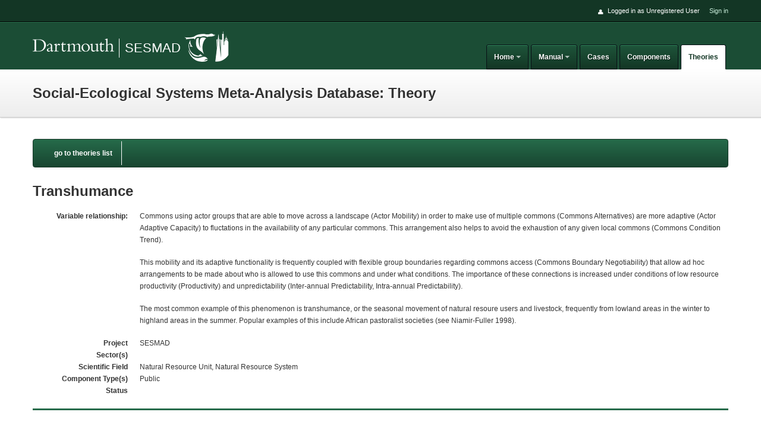

--- FILE ---
content_type: text/html; charset=utf-8
request_url: https://sesmad.dartmouth.edu/theories/37
body_size: 8599
content:
<!DOCTYPE html><html><head><title>SESMAD</title><link rel="stylesheet" media="all" href="/assets/application-31452834e031d11227927991e46e777806f93f4ae4b0d823c011f7d414e46796.css" /><script src="/assets/application-53aface6200b94f55f372e040a61e566a92f761669e110ed7faa360723ee0e3c.js"></script><script src="//cdn.ckeditor.com/4.12.1/basic/ckeditor.js"></script><meta name="csrf-param" content="authenticity_token" />
<meta name="csrf-token" content="+bCWJWMyFjDr9dsZaRW/njfSFh6CyQeeLBY/f5+TdpaAgd8YGNVNfLbHO/mTgvMiH0rn3Q6NIIf+FWY8EvaHAA==" /></head><body><script>$(function () {Theme.init (); });</script><div id="wrapper"><div id="topbar"><div class="container"><a class="dropdown-toggle" data-target="#" data-toggle="dropdown" href="javascript:;" id="menu-trigger"><i class="icon-cog"></i></a><div id="top-nav"><ul class="pull-right"><li><i class="icon-user"></i>Logged in as Unregistered User</li><li><a href="/sign-in">Sign in</a></li></ul></div></div></div><div id="header"><div class="container"><div class="logo_name_container"><div class="logo_container"><a class="brand" href="/">SESMAD</a></div><div class="project_name"><a href="/">SESMAD</a><img src="/static/SESMAD_white_trans_sm.png" /></div></div><a class="btn-navbar" data-target=".nav-collapse" data-toggle="collapse" href="javascript:;"><i class="icon-reorder"></i></a><div class="nav-collapse"><ul class="nav pull-right" id="main-nav"><li class="dropdown"><a class="dropdown-toggle" data-toggle="dropdown" href="javascript:;"><span>Home</span><b class="caret"></b></a><ul class="dropdown-menu"><li><a href="/pages/intro">Introduction</a></li><li><a href="/about_team">Members</a></li><li><a href="/pages/publications">Publications</a></li></ul></li><li class="dropdown"><a class="dropdown-toggle" data-toggle="dropdown" href="javascript:;"><span>Manual</span><b class="caret"></b></a><ul class="dropdown-menu"><li><a href="/guide/pages">Database Guide</a></li><li><a href="/guide/data_entry">Data Entry Guide</a></li><li><a href="/variables">Browse Variables</a></li><li><a href="/projects">Browse Projects</a></li><li><a href="/studies">Browse Studies</a></li><li><a href="/surveys">Browse Surveys</a></li></ul></li><li><a href="/ses_cases">Cases</a></li><li><a href="/components">Components</a></li><li class="active "><a href="/theories">Theories</a></li></ul></div></div></div><div id="masthead"><div class="container"><div class="masthead-pad"><div class="masthead-text"><h2>Social-Ecological Systems Meta-Analysis Database: Theory</h2></div></div></div></div><div id="content"><div class="container"><div class="flash"></div><div class="navbar"><div class="navbar-inner"><ul class="nav"><li><a href="/theories">go to theories list</a></li></ul></div></div><h2>Transhumance</h2><dl class="dl-horizontal"><dt>Variable relationship:</dt><dd><p>Commons using actor groups that are able to move across a landscape (Actor Mobility) in order to make use of multiple commons (Commons Alternatives) are more adaptive (Actor Adaptive Capacity) to fluctations in the availability of any particular commons. This arrangement also helps to avoid the exhaustion of any given local commons (Commons Condition Trend).</p>
<p>This mobility and its adaptive functionality is frequently coupled with&nbsp;flexible group boundaries regarding commons access (Commons Boundary Negotiability) that allow ad hoc arrangements to be made about who is allowed to use this commons and under what conditions. The importance of these connections is increased under conditions of low resource productivity (Productivity) and unpredictability (Inter-annual Predictability, Intra-annual Predictability).</p>
<p>The most common example of this phenomenon is transhumance, or the seasonal movement of natural resoure users and livestock, frequently from lowland areas in the winter&nbsp;to highland areas in the&nbsp;summer. Popular examples of this include African pastoralist societies (see Niamir-Fuller 1998).</p></dd><dt>Project</dt><dd>SESMAD</dd><dt>Sector(s)</dt><dd>&nbsp;</dd><dt>Scientific Field</dt><dd></dd><dt>Component Type(s)</dt><dd>Natural Resource Unit, Natural Resource System</dd><dt>Status</dt><dd>Public</dd></dl><div id="children-detail"><hr class="big-green" /><h3>Variables</h3><table class="table table-bordered table-striped datatable-rolesort"><thead><tr><th>Variable</th><th>Role</th><th>Role Explanation</th><th>Value</th></tr></thead><tbody><tr><th><a href="/variables/207">Commons user mobility</a></th><td>Underlying independent variable</td><td>High actor mobility enables the actor group to move to different commons and adapt to changes in any one of them.</td><td>High</td></tr><tr><th><a href="/variables/55">Property regime</a></th><td>Underlying independent variable</td><td>Transhumance communities generally use common property to manage their commons, as this is an additional adaptation to resource-scarce conditions.</td><td>Common property</td></tr><tr><th><a href="/variables/206">Commons alternatives</a></th><td>Proximate independent variable</td><td>High mobility enables an actor group to use multiple commons, which increases its adaptive capacity.</td><td>Easily access other commons</td></tr><tr><th><a href="/variables/42">Commons boundary negotiability</a></th><td>Moderating independent variable</td><td>The access to alternative commons is frequently enabled by rules regarding the use of these resources that create negotiable boundaries over who is allowed to use them.</td><td>Negotiable</td></tr><tr><th><a href="/variables/74">Productivity</a></th><td>Moderating independent variable</td><td>Low levels of productivity may necessitate increased mobility and coordination on the part of resource users, since no one of them has the ability to sustain themselves with their own resources.</td><td>Poorly productive</td></tr><tr><th><a href="/variables/104">Inter annual predictability</a></th><td>Moderating independent variable</td><td>Low intra-annual predictability makes the ability of commons users to move and adapt to changing conditions more desirable, increasing their adaptive capacity.</td><td>Low</td></tr><tr><th><a href="/variables/103">Intra annual predictability</a></th><td>Moderating independent variable</td><td>Low intra-annual predictability makes the ability of commons users to move and adapt to changing conditions more desirable, increasing their adaptive capacity.</td><td>Low</td></tr><tr><th><a href="/variables/209">Actor adaptive capacity</a></th><td>Final outcome</td><td>As a result of the ability to move through separate commons, the livelihood diversity of the group enables it to  adapt to increasing scarcity in any one of them is increased.</td><td>Increased</td></tr><tr><th><a href="/variables/99">Commons condition trend</a></th><td>Final outcome</td><td>The mobility of the resource users enables them to avoid over-harvesting from any particular localized commons, which helps the commons recover and avoid exhaustion.</td><td>Remained the same or improved</td></tr></tbody></table><hr class="big-green" /><h3>Related Theories</h3><table class="table table-bordered table-striped datatable-join"><thead><tr><th>Theory</th><th>Relationship</th><th>Characterizing Variables</th></tr></thead><tbody><tr id="tt_129"><th><a href="/theories/5">Roving banditry</a></th><td>contradictory</td><td></td></tr></tbody></table><hr class="big-green" /><h3>Related Studies</h3><table class="table table-bordered table-striped datatable-join"><thead><tr><th>Study</th><th>Relationship</th></tr></thead><tbody><tr id="st_65"><th><a href="/studies/120"><p>Mwangi, Esther, and Elinor Ostrom. 2009. &ldquo;Top-down Solutions: Looking up from East Africa&rsquo;s Rangelands.&rdquo; Environment 51 (1): 34&ndash;44.</p></a></th><td>describe</td></tr><tr id="st_64"><th><a href="/studies/119"><p>Brottem, Leif, Matthew D Turner, Bilal Butt, and Aditya Singh. 2014. &ldquo;Biophysical Variability and Pastoral Rights to Resources: West African Transhumance Revisited.&rdquo; Human Ecology 42 (3): 351&ndash;365.</p></a></th><td>describe</td></tr><tr id="st_43"><th><a href="/studies/82"><p>Niamir-Fuller, M., 1998. The resilience of pastoral herding in Sahelian Africa, in: Berkes, F., Folke, C. (Eds.), Linking Social and Ecological Systems: Management Practices for Building Resilience. Cambridge University Press, Cambridge, UK, pp. 250&ndash;284.</p></a></th><td>describe</td></tr></tbody></table></div></div></div></div><div id="footer"><div class="container"><div class="row"><div class="span6">&copy;2026&nbsp;<a href="http://www.dartmouth.edu">Dartmouth College</a>&nbsp; &nbsp;v1.6.14</div></div></div></div></body></html>